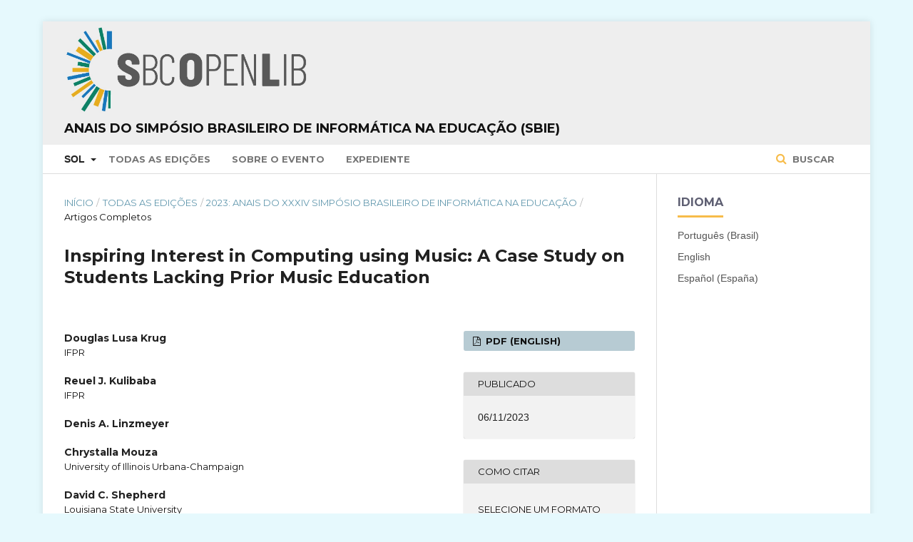

--- FILE ---
content_type: text/html; charset=utf-8
request_url: https://sol.sbc.org.br/index.php/sbie/article/view/26783
body_size: 28650
content:

<!DOCTYPE html>
<html lang="pt-BR" xml:lang="pt-BR">
<head>
	<meta http-equiv="Content-Type" content="text/html; charset=utf-8">
	<meta name="viewport" content="width=device-width, initial-scale=1.0">
	<title>
		 Inspiring Interest in Computing using Music: A Case Study on Students Lacking Prior Music Education
							| Anais do Simpósio Brasileiro de Informática na Educação (SBIE)
			</title>

	
<link rel="icon" href="https://sol.sbc.org.br/public/journals/154/favicon_pt_BR.jpg">
<meta name="generator" content=" ">
<meta name="gs_meta_revision" content="1.1"/>
<meta name="citation_conference" content="Simpósio Brasileiro de Informática na Educação (SBIE)"/>
<meta name="citation_publisher" content="SBC"/>
<meta name="citation_issn" content="0000-0000"/> 
<meta name="citation_author" content="Douglas Lusa Krug"/>
<meta name="citation_author_institution" content="IFPR"/>
<meta name="citation_author" content="Reuel J. Kulibaba"/>
<meta name="citation_author_institution" content="IFPR"/>
<meta name="citation_author" content="Denis A. Linzmeyer"/>
<meta name="citation_author" content="Chrystalla Mouza"/>
<meta name="citation_author_institution" content="University of Illinois Urbana-Champaign"/>
<meta name="citation_author" content="David C. Shepherd"/>
<meta name="citation_author_institution" content="Louisiana State University"/>
<meta name="citation_title" content=" Inspiring Interest in Computing using Music: A Case Study on Students Lacking Prior Music Education"/>
<meta name="citation_date" content="2023/11/06"/>
<meta name="citation_firstpage" content="1612"/>
<meta name="citation_lastpage" content="1624"/>
<meta name="citation_doi" content="10.5753/sbie.2023.233821"/>
<meta name="citation_abstract_html_url" content="https://sol.sbc.org.br/index.php/sbie/article/view/26783"/>
<meta name="citation_pdf_url" content="https://sol.sbc.org.br/index.php/sbie/article/download/26783/26602"/>
<link rel="schema.DC" href="http://purl.org/dc/elements/1.1/" />
<meta name="DC.Creator.PersonalName" content=", "/>
<meta name="DC.Date.created" scheme="ISO8601" content="2023-11-06"/>
<meta name="DC.Date.dateSubmitted" scheme="ISO8601" content="2023-11-06"/>
<meta name="DC.Date.issued" scheme="ISO8601" content="2023-11-06"/>
<meta name="DC.Description" xml:lang="pt" content="Broadening interest in computer science is a major research goal of the 21st century. Many initiatives use traditional “hooks” to attract students, such as video games and robotics. Unfortunately, this tends to attract only those already interested in computer science. One alternative domain gaining momentum in computer science education research is music, which is showing interesting results with participants that have previous music knowledge. This paper presents a case study of teaching computer programming with music, in Brazil, to students with limited formal music experience. Through data collected in surveys, focus groups, and researchers’ observations, we show that in this context students can still learn and thrive as musical programmers."/>
<meta name="DC.Description" xml:lang="en" content="Broadening interest in computer science is a major research goal of the 21st century. Many initiatives use traditional “hooks” to attract students, such as video games and robotics. Unfortunately, this tends to attract only those already interested in computer science. One alternative domain gaining momentum in computer science education research is music, which is showing interesting results with participants that have previous music knowledge. This paper presents a case study of teaching computer programming with music, in Brazil, to students with limited formal music experience. Through data collected in surveys, focus groups, and researchers’ observations, we show that in this context students can still learn and thrive as musical programmers."/>
<meta name="DC.Description" xml:lang="es" content="Broadening interest in computer science is a major research goal of the 21st century. Many initiatives use traditional “hooks” to attract students, such as video games and robotics. Unfortunately, this tends to attract only those already interested in computer science. One alternative domain gaining momentum in computer science education research is music, which is showing interesting results with participants that have previous music knowledge. This paper presents a case study of teaching computer programming with music, in Brazil, to students with limited formal music experience. Through data collected in surveys, focus groups, and researchers’ observations, we show that in this context students can still learn and thrive as musical programmers."/>
<meta name="DC.Format" scheme="IMT" content="application/pdf"/>
<meta name="DC.Identifier" content="26783"/>
<meta name="DC.Identifier.pageNumber" content="1612-1624"/>
<meta name="DC.Identifier.DOI" content="10.5753/sbie.2023.233821"/>
<meta name="DC.Identifier.URI" content="https://sol.sbc.org.br/index.php/sbie/article/view/26783"/>
<meta name="DC.Language" scheme="ISO639-1" content="en"/>
<meta name="DC.Rights" content="Copyright (c)  "/>
<meta name="DC.Rights" content=""/>
<meta name="DC.Source" content="Simpósio Brasileiro de Informática na Educação (SBIE)"/>
<meta name="DC.Source.ISSN" content="0000-0000"/>
<meta name="DC.Source.URI" content="https://sol.sbc.org.br/index.php/sbie"/>
<meta name="DC.Title" content=" Inspiring Interest in Computing using Music: A Case Study on Students Lacking Prior Music Education"/>
<meta name="DC.Title.Alternative" xml:lang="pt" content=" Inspiring Interest in Computing using Music: A Case Study on Students Lacking Prior Music Education"/>
<meta name="DC.Title.Alternative" xml:lang="es" content=" Inspiring Interest in Computing using Music: A Case Study on Students Lacking Prior Music Education"/>
<meta name="DC.Type" content="Text.Serial.Journal"/>
<meta name="DC.Type.articleType" content="Artigos Completos"/>
	<link rel="stylesheet" href="https://sol.sbc.org.br/index.php/sbie/$$$call$$$/page/page/css?name=stylesheet" type="text/css" /><link rel="stylesheet" href="//fonts.googleapis.com/css?family=Montserrat:400,700|Noto+Serif:400,400i,700,700i" type="text/css" /><link rel="stylesheet" href="https://sol.sbc.org.br/public/site/sitestyle.css" type="text/css" /><link rel="stylesheet" href="https://sol.sbc.org.br/public/journals/154/styleSheet.css" type="text/css" />

<!-- Google tag (gtag.js) -->
<script async src="https://www.googletagmanager.com/gtag/js?id=G-6W9Z7YRHNV"></script>


	<script>
	  window.dataLayer = window.dataLayer || [];
	  function gtag(){dataLayer.push(arguments);}
	  gtag('js', new Date());

	  gtag('config', 'G-6W9Z7YRHNV');
	</script>




</head><body class="pkp_page_article pkp_op_view has_site_logo" dir="ltr">

	<div class="cmp_skip_to_content">
		<a href="#pkp_content_main">Ir para conteúdo principal</a>
		<a href="#pkp_content_nav">Ir para menu de navegação principal</a>
		<a href="#pkp_content_footer">Ir para o rodapé</a>
	</div>
	<div class="pkp_structure_page">

				<header class="pkp_structure_head" id="headerNavigationContainer" role="banner">
			<div class="pkp_head_wrapper">

				<div class="pkp_site_name_wrapper">
																<div class="pkp_site_name">
																		
																			<a href="https://sol.sbc.org.br" class="is_img">
								<img src="https://sol.sbc.org.br/public/journals/154/pageHeaderLogoImage_pt_BR.png" width="1237" height="433" alt="Logo do cabeçalho da página" />
							</a>
							<br/>
							<a href="https://sol.sbc.org.br/index.php/sbie/index" class="is_text">Anais do Simpósio Brasileiro de Informática na Educação (SBIE)</a>
																	</div>
									</div>

													<nav id="pkp_content_nav" class="pkp_navigation_primary_row navDropdownMenu" aria-label="Navegação no Site">
						<div class="pkp_navigation_primary_wrapper">

														<ul id="navigationPrimary" class="pkp_navigation_primary pkp_nav_list">

	<li aria-haspopup="true" aria-expanded="false">
			<b>SOL</b>
		<ul>
			<li>
				<a href="https://sol.sbc.org.br/index.php/anais">
					Anais
				</a>
			</li>
			<li>
				<a href="https://sol.sbc.org.br/journals">
					Periódicos
				</a>
			</li>
			<li>
				<a href="https://sol.sbc.org.br/livros">
					Livros
				</a>
			</li>
		</ul>
	</li>

												<li>
					<a href="https://sol.sbc.org.br/index.php/sbie/issue/archive">
						Todas as Edições
					</a>
				</li>
						<li>
				<a href="https://sol.sbc.org.br/index.php/sbie/about">
					Sobre o Evento
				</a>
			</li>
							<li>
					<a href="https://sol.sbc.org.br/index.php/sbie/about/editorialTeam">
						Expediente
					</a>
				</li>
							
</ul>
															<form class="pkp_search" action="https://sol.sbc.org.br/busca/" method="post" role="search">
		<input type="hidden" name="csrfToken" value="d19471ecb1e03007177506475a145f01">

		<button type="submit">
			Buscar
		</button>
		<div class="search_controls" aria-hidden="true">
			<a href="https://sol.sbc.org.br/busca/" class="search_prompt" aria-hidden="true">
				Buscar
			</a>
		</div>
</form>
						</div>
					</nav>
				
				<nav class="pkp_navigation_user_wrapper navDropdownMenu" id="navigationUserWrapper" aria-label="Navegação do Usuário">
					<ul id="navigationUser" class="pkp_navigation_user pkp_nav_list">
											</ul>
				</nav><!-- .pkp_navigation_user_wrapper -->

			</div><!-- .pkp_head_wrapper -->
		</header><!-- .pkp_structure_head -->

						<div class="pkp_structure_content has_sidebar">
			<div id="pkp_content_main" class="pkp_structure_main" role="main">
<div class="page page_article">
			
<nav class="cmp_breadcrumbs" role="navigation" aria-label="Você está aqui:">
	<ol>
		<li>
			<a href="https://sol.sbc.org.br/index.php/sbie/index">
				Início
			</a>
			<span class="separator">/</span>
		</li>
		<li>
			<a href="https://sol.sbc.org.br/index.php/sbie/issue/archive">
				Todas as Edições
			</a>
			<span class="separator">/</span>
		</li>
		<li>
			<a href="https://sol.sbc.org.br/index.php/sbie/issue/view/1194">
				2023: Anais do XXXIV Simpósio Brasileiro de Informática na Educação
			</a>
			<span class="separator">/</span>
		</li>
		<li class="current">
									Artigos Completos
						</li>
	</ol>
</nav>	
		<article class="obj_article_details">
	<h1 class="page_title">
		 Inspiring Interest in Computing using Music: A Case Study on Students Lacking Prior Music Education
	</h1>

	
	<div class="row">
		<div class="main_entry">

							<ul class="item authors">
											<li>
							<span class="name">
								Douglas Lusa Krug
							</span>
															<span class="affiliation">
									IFPR
								</span>
																				</li>
											<li>
							<span class="name">
								Reuel J. Kulibaba
							</span>
															<span class="affiliation">
									IFPR
								</span>
																				</li>
											<li>
							<span class="name">
								Denis A. Linzmeyer
							</span>
																				</li>
											<li>
							<span class="name">
								Chrystalla Mouza
							</span>
															<span class="affiliation">
									University of Illinois Urbana-Champaign
								</span>
																				</li>
											<li>
							<span class="name">
								David C. Shepherd
							</span>
															<span class="affiliation">
									Louisiana State University
								</span>
																				</li>
									</ul>
			
																																					<div class="item doi">
						<span class="label">
							DOI:
						</span>
						<span class="value">
							<a href="https://doi.org/10.5753/sbie.2023.233821">
								https://doi.org/10.5753/sbie.2023.233821
							</a>
						</span>
					</div>
							
										<div class="item abstract">
					<h3 class="label">Resumo</h3></br>
					<p>Broadening interest in computer science is a major research goal of the 21st century. Many initiatives use traditional “hooks” to attract students, such as video games and robotics. Unfortunately, this tends to attract only those already interested in computer science. One alternative domain gaining momentum in computer science education research is music, which is showing interesting results with participants that have previous music knowledge. This paper presents a case study of teaching computer programming with music, in Brazil, to students with limited formal music experience. Through data collected in surveys, focus groups, and researchers’ observations, we show that in this context students can still learn and thrive as musical programmers.</p>
				</div>
			
			

						
																																															
										<div class="item references">
					<h3 class="label">
						Referências
					</h3>
					<div class="value">
						Aaron, S. and Blackwell, A. F. (2013). From sonic pi to overtone: Creative musical experiences with domain-specific and functional languages. In Proceedings of the First ACM SIGPLAN Workshop on Functional Art, Music, Modeling & Design, FARM ’13, page 35–46, New York, NY, USA. Association for Computing Machinery. <br/><br />
Apiola, M., Saqr, M., López-Pernas, S., and Tedre, M. (2022). Computing education research compiled: Keyword trends, building blocks, creators, and dissemination. IEEE Access, 10:27041–27068. <br/><br />
Branco, A., Dutra, C., Zumpichiatti, D., Campos, F. A., SantClair, G., Mello, J., Moreira, J. a. V., Godinho, J., Marotti, J., and Gomide, J. (2021). Programming for children and teenagers in brazil: A 5-year experience of an outreach project. In Proceedings of the 52nd ACM Technical Symposium on Computer Science Education, SIGCSE ’21, page 411–417, New York, NY, USA. Association for Computing Machinery. <br/><br />
Brasil and da Educação, M. (2016). Catálogo nacional de cursos técnicos. <br/><br />
Coenraad, M., Fofang, B. J., and Weintrop, D. (2021). Gusanos y espheros: Computing with youth in rural el salvador. In Proceedings of the 52nd ACM Technical Symposium on Computer Science Education, SIGCSE ’21, page 404–410, New York, NY, USA. Association for Computing Machinery. <br/><br />
de Araújo, G. C. and Lima, I. F. (2022). Gaps in the training of arts teachers: old challenges and problems in brazilian education. Arts Education Policy Review, 123(4):178–193. <br/><br />
de Informação e Coordenação do Ponto BR, N. (2021). Survey on the use of information and communication technologies in brazilian schools : Ict in education 2020. <br/><br />
Ericson, B. and McKlin, T. (2012). Effective and sustainable computing summer camps. In Proceedings of the 43rd ACM technical symposium on Computer Science Education, pages 289–294. <br/><br />
Falcão, T. P. (2021). Computational thinking for all: What does it mean for teacher education in brazil? In Anais do Simpósio Brasileiro de Educação em Computação, pages 371–379. SBC. <br/><br />
Freeman, J., Magerko, B., McKlin, T., Reilly, M., Permar, J., Summers, C., and Fruchter, E. (2014). Engaging underrepresented groups in high school introductory computing through computational remixing with earsketch. In Proceedings of the 45th ACM Technical Symposium on Computer Science Education, SIGCSE ’14, page 85–90, New York, NY, USA. Association for Computing Machinery. <br/><br />
Gorson, J., Patel, N., Beheshti, E., Magerko, B., and Horn, M. (2017). Tunepad: Computational thinking through sound composition. In Proceedings of the 2017 Conference on Interaction Design and Children, pages 484–489. <br/><br />
Gutierrez, F. J., Simmonds, J., Casanova, C., Sotomayor, C., and Hitschfeld, N. (2018). Coding or hacking? exploring inaccurate views on computing and computer scientists among k-6 learners in chile. In Proceedings of the 49th ACM Technical Symposium on Computer Science Education, SIGCSE ’18, page 993–998, New York, NY, USA. Association for Computing Machinery. <br/><br />
Hentschke, L. (2013). Global policies and local needs of music education in brazil. Arts Education Policy Review, 114(3):119–125. <br/><br />
Horn, M., Banerjee, A., West, M., Pinkard, N., Pratt, A., Freeman, J., Magerko, B., and McKlin, T. (2020). Tunepad: Engaging learners at the intersection of music and code. <br/><br />
Kafai, Y. B. and Burke, Q. (2015). Constructionist gaming: Understanding the benefits of making games for learning. Educational psychologist, 50(4):313–334. <br/><br />
Köppe, C. (2020). Program a hit – using music as motivator for introducing programming concepts. In Proceedings of the 2020 ACM Conference on Innovation and Technology in Computer Science Education, ITiCSE ’20, page 266–272, New York, NY, USA. Association for Computing Machinery. <br/><br />
Lusa Krug, D., Bowman, E., Barnett, T., Pollock, L., and Shepherd, D. (2021). Code Beats: A Virtual Camp for Middle Schoolers Coding Hip Hop, page 397–403. Association for Computing Machinery, New York, NY, USA. <br/><br />
Maciel, C., Bim, S. A., and da Silva Figueiredo, K. (2018). Digital girls program: Disseminating computer science to girls in brazil. In Proceedings of the 1st International Workshop on Gender Equality in Software Engineering, GE ’18, page 29–32, New York, NY, USA. Association for Computing Machinery. <br/><br />
Magerko, B., Freeman, J., McKlin, T., McCoid, S., Jenkins, T., and Livingston, E. (2013). Tackling engagement in computing with computational music remixing. In Proceeding of the 44th ACM Technical Symposium on Computer Science Education, SIGCSE ’13, page 657–662, New York, NY, USA. Association for Computing Machinery. <br/><br />
Magerko, B., Freeman, J., Mcklin, T., Reilly, M., Livingston, E., Mccoid, S., and Crews-Brown, A. (2016). Earsketch: A steam-based approach for underrepresented populations in high school computer science education. ACM Trans. Comput. Educ., 16(4). <br/><br />
Manaris, B., Stevens, B., and Brown, A. R. (2016). Jythonmusic: An environment for teaching algorithmic music composition, dynamic coding and musical performativity. Journal of Music, Technology & Education, 9(1):33–56. <br/><br />
Miller, K., Sonnert, G., and Sadler, P. (2018). The influence of students’ participation in stem competitions on their interest in stem careers. International Journal of Science Education, Part B, 8(2):95–114. <br/><br />
Mouza, C., Marzocchi, A., Pan, Y.-C., and Pollock, L. (2016). Development, implementation, and outcomes of an equitable computer science after-school program: Findings from middle-school students. Journal of Research on Technology in Education, 48(2):84–104. <br/><br />
Newsome, M. (2022). Computer science has a racism problem: these researchers want to fix it. Nature, 610(7932):440–443. <br/><br />
Petrie, C. (2022). Programming music with sonic pi promotes positive attitudes for beginners. Computers & Education, 179:104409. <br/><br />
Ribeiro, L., Castro, A., Fröhlich, A. A., Ferraz, C. A. G., Ferreira, C. E., Serey, D., de Angelis Cordeiro, D., Aires, J., Bigolin, N., and Cavalheiro, S. (2019). Diretrizes da sociedade brasileira de computação para o ensino de computação na educação básica. Sociedade Brasileira de Computação. <br/><br />
SantClair, G., Godinho, J., and Gomide, J. (2021). Affordable robotics projects in primary schools: A course experience in brazil. In Proceedings of the 52nd ACM Technical Symposium on Computer Science Education, SIGCSE ’21, page 66–72, New York, NY, USA. Association for Computing Machinery. <br/><br />
Santos, P. S. C., Araujo, L. G. J., and Bittencourt, R. A. (2018). A mapping study of computational thinking and programming in brazilian k-12 education. In 2018 IEEE Frontiers in Education Conference (FIE), pages 1–8. <br/><br />
Scott, A., Martin, A., McAlear, F., and Madkins, T. C. (2016). Broadening participation in computer science: Existing out-of-school initiatives and a case study. ACM Inroads, 7(4):84–90. <br/><br />
Zhang, J., Luxton-Reilly, A., Denny, P., and Whalley, J. (2021). Scientific collaboration network analysis for computing education conferences. In Proceedings of the 26th ACM Conference on Innovation and Technology in Computer Science Education V. 1, ITiCSE ’21, page 582–588, New York, NY, USA. Association for Computing Machinery. <br/><br />
Zhang, Y., Krug, D. L., Mouza, C., Shepherd, D. C., and Pollock, L. (2022). A case study of middle schoolers’ use of computational thinking concepts and practices during coded music composition. In Proceedings of the 27th ACM Conference on on Innovation and Technology in Computer Science Education Vol. 1, ITiCSE ’22, page 33–39, New York, NY, USA. Association for Computing Machinery.
					</div>
				</div>
			
		</div><!-- .main_entry -->

		<div class="entry_details">

						
													<div class="item galleys">
					<ul class="value galleys_links">
													<li>
								

	
		

<a class="obj_galley_link pdf" href="https://sol.sbc.org.br/index.php/sbie/article/view/26783/26602">

		
	PDF (English)
</a>							</li>
											</ul>
				</div>
			
							<div class="item published">
					<div class="label">
						Publicado
					</div>
					<div class="value">
												06/11/2023
											</div>
				</div>
			
										<div class="item citation_formats">
										<div class="sub_item citation_display">
						<div class="label">
							Como Citar
						</div>
						<div class="sub_item citation_format_options">
							<div class="label">
								</br>
								Selecione um Formato
							</div>
							<div class="value">
								<ul>
																			<li class="AbntCitationPlugin current">
																						<a href="https://sol.sbc.org.br/index.php/sbie/article/cite/26783/AbntCitationPlugin" data-load-citation="true" target="_blank">ABNT</a>
										</li>
																			<li class="AcmCitationPlugin">
																						<a href="https://sol.sbc.org.br/index.php/sbie/article/cite/26783/AcmCitationPlugin" data-load-citation="true" target="_blank">ACM</a>
										</li>
																			<li class="ApaCitationPlugin">
																						<a href="https://sol.sbc.org.br/index.php/sbie/article/cite/26783/ApaCitationPlugin" data-load-citation="true" target="_blank">APA</a>
										</li>
																			<li class="BibtexCitationPlugin">
																						<a href="https://sol.sbc.org.br/index.php/sbie/article/cite/26783/BibtexCitationPlugin" data-load-citation="true" target="_blank">BibTeX</a>
										</li>
																			<li class="CbeCitationPlugin">
																						<a href="https://sol.sbc.org.br/index.php/sbie/article/cite/26783/CbeCitationPlugin" data-load-citation="true" target="_blank">CBE</a>
										</li>
																			<li class="EndNoteCitationPlugin">
																						<a href="https://sol.sbc.org.br/index.php/sbie/article/cite/26783/EndNoteCitationPlugin" target="_blank">EndNote - formato Macintosh &amp; Windows</a>
										</li>
																			<li class="IeeeCitationPlugin">
																						<a href="https://sol.sbc.org.br/index.php/sbie/article/cite/26783/IeeeCitationPlugin" data-load-citation="true" target="_blank">IEEE</a>
										</li>
																			<li class="MlaCitationPlugin">
																						<a href="https://sol.sbc.org.br/index.php/sbie/article/cite/26783/MlaCitationPlugin" data-load-citation="true" target="_blank">MLA</a>
										</li>
																			<li class="ProCiteCitationPlugin">
																						<a href="https://sol.sbc.org.br/index.php/sbie/article/cite/26783/ProCiteCitationPlugin" target="_blank">ProCite - formato RIS (Macintosh &amp; Windows)</a>
										</li>
																			<li class="RefWorksCitationPlugin">
																						<a href="https://sol.sbc.org.br/index.php/sbie/article/cite/26783/RefWorksCitationPlugin" data-load-citation="true" target="_blank">RefWorks</a>
										</li>
																			<li class="TurabianCitationPlugin">
																						<a href="https://sol.sbc.org.br/index.php/sbie/article/cite/26783/TurabianCitationPlugin" data-load-citation="true" target="_blank">Turabian</a>
										</li>
																			<li class="RefManCitationPlugin">
																						<a href="https://sol.sbc.org.br/index.php/sbie/article/cite/26783/RefManCitationPlugin" target="_blank">Reference Manager - formato RIS (somente para Windows)</a>
										</li>
																	</ul>
							</div>
						</div>
					</div>
																<div id="citationOutput" class="value">
														KRUG, Douglas Lusa; 						KULIBABA, Reuel J.; 						LINZMEYER, Denis A.; 						MOUZA, Chrystalla; 						SHEPHERD, David C..
 Inspiring Interest in Computing using Music: A Case Study on Students Lacking Prior Music Education. <em>In</em>: SIMPÓSIO BRASILEIRO DE INFORMÁTICA NA EDUCAÇÃO (SBIE), 34.	, 2023, Passo Fundo/RS.
	 
	<strong>Anais</strong> [...].
 Porto Alegre: Sociedade Brasileira de Computação, 
	2023
.
 p. 1612-1624. 
		DOI: <a href="https://doi.org/10.5753/sbie.2023.233821">https://doi.org/10.5753/sbie.2023.233821</a>. 

						</div>
										</div>
			
			
						
															
						
			

		</div><!-- .entry_details -->
	</div><!-- .row -->

</article>
	

</div><!-- .page -->


	</div><!-- pkp_structure_main -->

				
					<div class="pkp_structure_sidebar left" role="complementary" aria-label="Barra lateral">
				<div class="pkp_block block_language">
	<span class="title">
		Idioma
	</span>

	<div class="content">
		<ul>
							<li class="locale_pt_BR current">
					<a href="https://sol.sbc.org.br/index.php/sbie/user/setLocale/pt_BR?source=%2Findex.php%2Fsbie%2Farticle%2Fview%2F26783">
						Português (Brasil)
					</a>
				</li>
							<li class="locale_en_US">
					<a href="https://sol.sbc.org.br/index.php/sbie/user/setLocale/en_US?source=%2Findex.php%2Fsbie%2Farticle%2Fview%2F26783">
						English
					</a>
				</li>
							<li class="locale_es_ES">
					<a href="https://sol.sbc.org.br/index.php/sbie/user/setLocale/es_ES?source=%2Findex.php%2Fsbie%2Farticle%2Fview%2F26783">
						Español (España)
					</a>
				</li>
					</ul>
	</div>
</div><!-- .block_language -->

			</div><!-- pkp_sidebar.left -->
			</div><!-- pkp_structure_content -->

<div id="pkp_content_footer" class="pkp_structure_footer_wrapper" role="contentinfo">

	<div class="pkp_structure_footer">

					<div class="pkp_footer_content">
				<p><em>*O conteúdo publicado neste portal representa exclusivamente a opinião de seus autores e não necessariamente a posição da Sociedade Brasileira de Computação – SBC, seus colaboradores e associados. A SBC poderá adotar a qualquer tempo, e sem a necessidade de prévio aviso, a cobrança de uso e disponibilização da plataforma e seu conteúdo para não associados.</em><br><br></p>
<p><a href="http://www.sbc.org.br" target="_blank"><img src="https://www.sbc.org.br/images/logo_sbc.png" alt="SBC Logo"></a></p>
<div class="module-ct">
<div class="contact-footer">
<div class="row">
<div class="col-xs-1 col-sm-1">Av. Bento Gonçalves, 9500 | Setor 4 | Prédio 43.412 | Sala 219 | Bairro Agronomia&nbsp;<br>Caixa Postal 15012 | CEP 91501-970<br>Porto Alegre - RS</div>
</div>
<div class="row">
<div class="col-xs-1 col-sm-1">CNPJ: 29.532.264/0001-78</div>
</div>
<div class="row">
<div class="col-xs-1 col-sm-1">Fone: (51) 99252-6018</div>
</div>
<div class="row">
<div class="col-xs-11 col-sm-10">sbc@sbc.org.br</div>
</div>
</div>
</div>
			</div>
		
		<div class="pkp_brand_footer" role="complementary" aria-label="Sobre este sistema de publicação">
			<a href="https://sol.sbc.org.br/index.php/sbie/about/aboutThisPublishingSystem">
				<img alt="Open Journal Systems" src="https://sol.sbc.org.br/templates/images/ojs_brand.png">
			</a>
			<a href="http://pkp.sfu.ca/ojs">
				<img alt="Public Knowledge Project" src="https://sol.sbc.org.br/lib/pkp/templates/images/pkp_brand.png">
			</a>
		</div>
	</div>

</div><!-- pkp_structure_footer_wrapper -->

</div><!-- pkp_structure_page -->

<script src="//ajax.googleapis.com/ajax/libs/jquery/1.11.0/jquery.min.js" type="text/javascript"></script><script src="//ajax.googleapis.com/ajax/libs/jqueryui/1.11.0/jquery-ui.min.js" type="text/javascript"></script><script src="https://sol.sbc.org.br/lib/pkp/js/lib/jquery/plugins/jquery.tag-it.js" type="text/javascript"></script><script src="https://sol.sbc.org.br/plugins/themes/default/js/main.js" type="text/javascript"></script><script src="https://sol.sbc.org.br/js/plugins/citationFormats.js" type="text/javascript"></script>


</body>
</html>